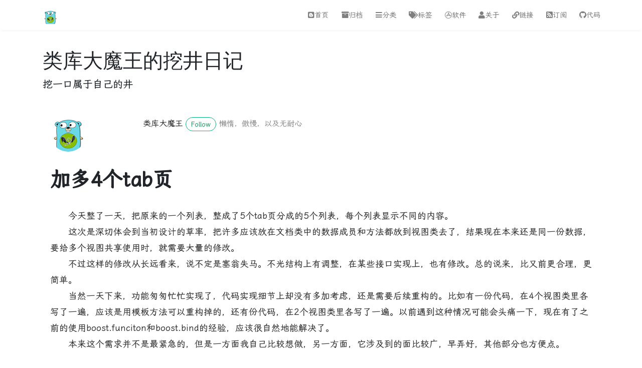

--- FILE ---
content_type: text/html; charset=utf-8
request_url: https://blog.ismisv.com/2008/12/e5-8a-a0-e5-a4-9a4-e4-b8-aatab-e9-a1-b5/
body_size: 5274
content:
<!DOCTYPE html><html lang="en"><head>
<meta charset="utf-8">
<meta name="viewport" content="width=device-width, initial-scale=1, shrink-to-fit=no">
<link rel="icon" href="https://blogassets.ismisv.com/assets/images/logo.png">

<title>加多4个tab页 | 类库大魔王的挖井日记</title>

<!-- Begin Jekyll SEO tag v2.5.0 -->
<title>加多4个tab页 | 挖井</title>
<meta name="generator" content="Jekyll v3.9.0">
<meta property="og:title" content="加多4个tab页">
<meta name="author" content="missdeer">
<meta property="og:locale" content="en_US">
<meta name="description" content="　　今天整了一天，把原来的一个列表，整成了5个tab页分成的5个列表，每个列表显示不同的内容。　　这次是深切体会到当初设计的草率，把许多应该放在文档类中的数据成员和方法都放到视图类去了，结果现在本来还是同一份数据，要给多个视图共享使用时，就需要大量的修改。　　不过这样的修改从长远看来，说不定是塞翁失马。不光结构上有调整，在某些接口实现上，也有修改。总的说来，比又前更合理，更简单。　　当然一天下来，功能匆匆忙忙实现了，代码实现细节上却没有多加考虑，还是需要后续重构的。比如有一份代码，在4个视图类里各写了一遍，应该是用模板方法可以重构掉的，还有份代码，在2个视图类里各写了一遍。以前遇到这种情况可能会头痛一下，现在有了之前的使用boost.funciton和boost.bind的经验，应该很自然地能解决了。　　本来这个需求并不是最紧急的，但是一方面我自己比较想做，另一方面，它涉及到的面比较广，早弄好，其他部分也方便点。">
<meta property="og:description" content="　　今天整了一天，把原来的一个列表，整成了5个tab页分成的5个列表，每个列表显示不同的内容。　　这次是深切体会到当初设计的草率，把许多应该放在文档类中的数据成员和方法都放到视图类去了，结果现在本来还是同一份数据，要给多个视图共享使用时，就需要大量的修改。　　不过这样的修改从长远看来，说不定是塞翁失马。不光结构上有调整，在某些接口实现上，也有修改。总的说来，比又前更合理，更简单。　　当然一天下来，功能匆匆忙忙实现了，代码实现细节上却没有多加考虑，还是需要后续重构的。比如有一份代码，在4个视图类里各写了一遍，应该是用模板方法可以重构掉的，还有份代码，在2个视图类里各写了一遍。以前遇到这种情况可能会头痛一下，现在有了之前的使用boost.funciton和boost.bind的经验，应该很自然地能解决了。　　本来这个需求并不是最紧急的，但是一方面我自己比较想做，另一方面，它涉及到的面比较广，早弄好，其他部分也方便点。">
<link rel="canonical" href="https://blog.ismisv.com/2008/12/e5-8a-a0-e5-a4-9a4-e4-b8-aatab-e9-a1-b5/">
<meta property="og:url" content="https://blog.ismisv.com/2008/12/e5-8a-a0-e5-a4-9a4-e4-b8-aatab-e9-a1-b5/">
<meta property="og:site_name" content="挖井">
<meta property="og:image" content="https://img.peapix.com/24d54cfad4eb40df8f2d2e63a691f647_320.jpg">
<meta property="og:type" content="article">
<meta property="article:published_time" content="2008-12-10T00:00:00+00:00">
<script type="application/ld+json">
{"description":"　　今天整了一天，把原来的一个列表，整成了5个tab页分成的5个列表，每个列表显示不同的内容。　　这次是深切体会到当初设计的草率，把许多应该放在文档类中的数据成员和方法都放到视图类去了，结果现在本来还是同一份数据，要给多个视图共享使用时，就需要大量的修改。　　不过这样的修改从长远看来，说不定是塞翁失马。不光结构上有调整，在某些接口实现上，也有修改。总的说来，比又前更合理，更简单。　　当然一天下来，功能匆匆忙忙实现了，代码实现细节上却没有多加考虑，还是需要后续重构的。比如有一份代码，在4个视图类里各写了一遍，应该是用模板方法可以重构掉的，还有份代码，在2个视图类里各写了一遍。以前遇到这种情况可能会头痛一下，现在有了之前的使用boost.funciton和boost.bind的经验，应该很自然地能解决了。　　本来这个需求并不是最紧急的，但是一方面我自己比较想做，另一方面，它涉及到的面比较广，早弄好，其他部分也方便点。","publisher":{"@type":"Organization","logo":{"@type":"ImageObject","url":"https://blog.ismisv.com/assets/images/logo.png"},"name":"missdeer"},"mainEntityOfPage":{"@type":"WebPage","@id":"https://blog.ismisv.com/2008/12/e5-8a-a0-e5-a4-9a4-e4-b8-aatab-e9-a1-b5/"},"@type":"BlogPosting","headline":"加多4个tab页","dateModified":"2008-12-10T00:00:00+00:00","datePublished":"2008-12-10T00:00:00+00:00","image":"https://img.peapix.com/24d54cfad4eb40df8f2d2e63a691f647_320.jpg","url":"https://blog.ismisv.com/2008/12/e5-8a-a0-e5-a4-9a4-e4-b8-aatab-e9-a1-b5/","author":{"@type":"Person","name":"missdeer"},"@context":"http://schema.org"}</script>
<!-- End Jekyll SEO tag -->

<link href="https://cdnjs.cloudflare.com/ajax/libs/twitter-bootstrap/4.2.1/css/bootstrap.min.css" rel="stylesheet">
    
<link href="https://blogassets.ismisv.com/assets/css/screen.min.css" rel="stylesheet">

<link href="https://blogassets.ismisv.com/assets/css/main.css" rel="stylesheet">


<link rel="stylesheet" href="https://cdnjs.cloudflare.com/ajax/libs/lxgw-wenkai-screen-webfont/1.7.0/lxgwwenkaiscreen.min.css" media="all" onload="this.media='all'">

<style>
    body {
        font-family: "LXGW WenKai Screen", sans-serif;
    }
</style>


</head>
	

<body class="layout-post">
	<!-- defer loading of font and font awesome -->
	


<!-- Begin Menu Navigation
================================================== -->
<nav class="navbar navbar-expand-lg navbar-light bg-white fixed-top mediumnavigation nav-down">

    <div class="container pr-0">

    <!-- Begin Logo -->
    <a class="navbar-brand" href="/">
    <img src="https://blogassets.ismisv.com/assets/images/logo.png" alt="类库大魔王的挖井日记">
    </a>
    <!-- End Logo -->

    <button class="navbar-toggler" type="button" data-toggle="collapse" data-target="#navbarMediumish" aria-controls="navbarSupportedContent" aria-expanded="false" aria-label="Toggle navigation">
    <span class="navbar-toggler-icon"></span>
    </button>

    <div class="collapse navbar-collapse" id="navbarMediumish">

        <!-- Begin Menu -->

            <ul class="navbar-nav ml-auto">

                
                <li class="nav-item">
                
                <a class="nav-link" href="/" title="博客首页"><i class="fab fa-blogger"></i>首页</a>
                </li>

                <li class="nav-item">
                    <a class="nav-link" href="/archive/" title="博客文章完整归档"><i class="fas fa-archive"></i>归档</a>
                </li>

                <li class="nav-item">
                    <a class="nav-link" href="/categories" title="博客文章所有分类"><i class="fas fa-bars"></i>分类</a>
                </li>

                <li class="nav-item">
                    <a class="nav-link" href="/tags" title="博客文章所有标签"><i class="fas fa-tags"></i>标签</a>
                </li>

                <li class="nav-item">
                    <a class="nav-link" href="/apps/" title="我（近几年）开发的软件作品"><i class="fab fa-app-store"></i>软件</a>
                </li>

                <li class="nav-item">
                <a class="nav-link" href="/about/" title="关于本博客"><i class="fas fa-user"></i>关于</a>
                </li>

                <li class="nav-item">
                <a target="_blank" class="nav-link" href="/links/" title="友情链接"><i class="fas fa-link"></i>链接</a>
                </li>

                <li class="nav-item">
                <a target="_blank" class="nav-link" href="/feed.xml" title="通过RSS订阅本博客"><i class="fas fa-rss-square"></i>订阅</a>
                </li>

                <li class="nav-item">
                <a target="_blank" class="nav-link" href="https://github.com/missdeer" title="我写的一些程序开放了源代码"><i class="fab fa-github"></i>代码</a>
                </li>

            </ul>

        <!-- End Menu -->

    </div>

    </div>
</nav>
<!-- End Navigation
================================================== -->

<div class="site-content">

<div class="container">

<!-- Site Title
================================================== -->
<div class="mainheading">
    <h1 class="sitetitle">类库大魔王的挖井日记</h1>
    <p class="lead">
        挖一口属于自己的井
    </p>
</div>

<!-- Content
================================================== -->
<div class="main-content">
    <!-- Begin Article
================================================== -->
<div class="container">
    <div class="row">
        <!-- Post -->
        

        <div class="col-md-12 flex-first flex-md-unordered">
            <div class="mainheading">

                <!-- Author Box -->
                
                <div class="row post-top-meta">
                    <div class="col-xs-12 col-md-3 col-lg-2 text-center text-md-left mb-4 mb-md-0">
                        
                        <img class="author-thumb" src="https://blogassets.ismisv.com/assets/images/avatar.png" alt="类库大魔王">
                        
                    </div>
                    <div class="col-xs-12 col-md-9 col-lg-10 text-center text-md-left">
                        <a target="_blank" class="link-dark" href="https://blog.ismisv.com">类库大魔王</a><a target="_blank" href="https://x.com/missdeerme" class="btn follow">Follow</a>
                        <span class="author-description">懒惰，傲慢，以及无耐心</span>
                    </div>
                </div>
                

                <!-- Post Title -->
                <h1 class="posttitle">加多4个tab页</h1>

            </div>
            <!-- Adsense if enabled from _config.yml (change your pub id and slot) -->
            
            
<!-- Under Header -->
<ins class="adsbygoogle" style="display:block" data-ad-client="ca-pub-3435940217424489" data-ad-slot="9166587836" data-ad-format="auto" data-full-width-responsive="true"></ins>

            
            <!-- End Adsense -->
            <!-- Post Content -->
            <div class="article-post">
                <!-- Toc if any -->
                
                <!-- End Toc -->
                <p>　　今天整了一天，把原来的一个列表，整成了5个tab页分成的5个列表，每个列表显示不同的内容。<br>　　这次是深切体会到当初设计的草率，把许多应该放在文档类中的数据成员和方法都放到视图类去了，结果现在本来还是同一份数据，要给多个视图共享使用时，就需要大量的修改。<br>　　不过这样的修改从长远看来，说不定是塞翁失马。不光结构上有调整，在某些接口实现上，也有修改。总的说来，比又前更合理，更简单。<br>　　当然一天下来，功能匆匆忙忙实现了，代码实现细节上却没有多加考虑，还是需要后续重构的。比如有一份代码，在4个视图类里各写了一遍，应该是用模板方法可以重构掉的，还有份代码，在2个视图类里各写了一遍。以前遇到这种情况可能会头痛一下，现在有了之前的使用boost.funciton和boost.bind的经验，应该很自然地能解决了。<br>　　本来这个需求并不是最紧急的，但是一方面我自己比较想做，另一方面，它涉及到的面比较广，早弄好，其他部分也方便点。</p>

            </div>

            <!-- Rating -->
            

            <!-- Post Date -->
            <p>
                <small>
                    <span class="post-date"><time class="post-date" datetime=" 2008-12-10">10 Dec 2008</time></span>
                    
                </small>
            </p>

            <!-- Post Categories -->
            <div class="after-post-cats">
                <ul class="tags mb-4">
                    
                    
                    <li>
                        <a class="smoothscroll" href="/categories#Job">Job</a>
                    </li>
                    
                </ul>
            </div>
            <!-- End Categories -->

            <!-- Post Tags -->
            <div class="after-post-tags">
                <ul class="tags">
                    
                    
                </ul>
            </div>
            <!-- End Tags -->

            <!-- Prev/Next -->
            <div class="row PageNavigation d-flex justify-content-between font-weight-bold">
                
                <a class="prev d-block col-md-6" href="/2008/12/e5-88-9d-e7-8e-a9psp-e5-92-8cnds/"> «
                    初玩PSP和NDS</a>
                
                
                <a class="next d-block col-md-6 text-lg-right" href="/2008/12/template-method-e6-9e-9c-e7-84-b6-e5-ae-89-e9-80-b8/">template method果然安逸 » </a>
                
                <div class="clearfix"></div>
            </div>
            <!-- End Categories -->

            <link rel="stylesheet" type="text/css" href="https://blogassets.ismisv.com/css/pay.min.css">
<section class="read-more">
  <div>
    <div style="padding: 10px 0; margin: 20px auto; width: 90%; text-align: center;">
      <div style="line-height:2.5;">感觉本文不错，不妨小额鼓励我一下！</div>
      <button id="rewardButton" disable="enable" onclick="var qr = document.getElementById('QR'); if (qr.style.display === 'none') {qr.style.display='block';} else {qr.style.display='none'}">
        <span>打赏</span>
      </button>
      <div id="QR" style="display: block;">
        <div id="alipay" style="display: inline-block">
          <a href="alipays://platformapi/startapp?appId=10000007&amp;qrcode=https://qr.alipay.com/tsx00458kzwvymgbjk0ci9e" class="fancybox" rel="group">
            
            <img id="alipay_qr" class="lazyimg" src="[data-uri]" data-src="https://blogassets.ismisv.com/assets/images/alipay.jpg" alt="支付宝扫一扫">
            
          </a>
          <p>支付宝扫一扫</p>
        </div>
        <div id="wechat" style="display: inline-block">
          <a href="wxp://f2f0JOwB8LU7CU53fcitPGIuC6lYMX1q-nlk" class="fancybox" rel="group">
            
            <img id="wechat_qr" class="lazyimg" src="[data-uri]" data-src="https://blogassets.ismisv.com/assets/images/wepay.jpg" alt="微信扫一扫">
            
          </a>
          <p>微信扫一扫</p>
        </div>
      </div>
    </div>
  </div>
</section>
        </div>
        <!-- End Post -->

    </div>
</div>
<!-- End Article
================================================== -->

<!-- Begin Comments
================================================== -->

<div class="container">
    <div id="comments" class="row justify-content-center mb-5">
        <div class="col-md-8">
            <section class="disqus">
    <div id="disqus_recommendations" style="margin-bottom: 12px;"><iframe id="dsq-app690" name="dsq-app690" allowtransparency="true" frameborder="0" scrolling="no" tabindex="0" title="Disqus" width="100%" src="https://disqus.com/recommendations/?base=default&amp;f=missdeer&amp;t_u=https%3A%2F%2Fblog.ismisv.com%2F2008%2F12%2Fe5-8a-a0-e5-a4-9a4-e4-b8-aatab-e9-a1-b5%2F&amp;t_d=%E5%8A%A0%E5%A4%9A4%E4%B8%AAtab%E9%A1%B5%20%7C%20%E7%B1%BB%E5%BA%93%E5%A4%A7%E9%AD%94%E7%8E%8B%E7%9A%84%E6%8C%96%E4%BA%95%E6%97%A5%E8%AE%B0&amp;t_t=%E5%8A%A0%E5%A4%9A4%E4%B8%AAtab%E9%A1%B5%20%7C%20%E7%B1%BB%E5%BA%93%E5%A4%A7%E9%AD%94%E7%8E%8B%E7%9A%84%E6%8C%96%E4%BA%95%E6%97%A5%E8%AE%B0#version=aea7b01fe9b17d17e265b4b7d8928b2b" style="width: 100% !important; border: none !important; overflow: hidden !important; height: 0px !important; display: inline !important; box-sizing: border-box !important;" horizontalscrolling="no" verticalscrolling="no"></iframe></div><div id="disqus_thread"><iframe id="dsq-app9217" name="dsq-app9217" allowtransparency="true" frameborder="0" scrolling="no" tabindex="0" title="Disqus" width="100%" src="https://disqus.com/embed/comments/?base=default&amp;f=missdeer&amp;t_u=https%3A%2F%2Fblog.ismisv.com%2F2008%2F12%2Fe5-8a-a0-e5-a4-9a4-e4-b8-aatab-e9-a1-b5%2F&amp;t_d=%E5%8A%A0%E5%A4%9A4%E4%B8%AAtab%E9%A1%B5%20%7C%20%E7%B1%BB%E5%BA%93%E5%A4%A7%E9%AD%94%E7%8E%8B%E7%9A%84%E6%8C%96%E4%BA%95%E6%97%A5%E8%AE%B0&amp;t_t=%E5%8A%A0%E5%A4%9A4%E4%B8%AAtab%E9%A1%B5%20%7C%20%E7%B1%BB%E5%BA%93%E5%A4%A7%E9%AD%94%E7%8E%8B%E7%9A%84%E6%8C%96%E4%BA%95%E6%97%A5%E8%AE%B0&amp;s_o=default#version=af640aa7a6f36a3a3e3f094ed90de5fd" style="width: 1px !important; min-width: 100% !important; border: none !important; overflow: hidden !important; height: 461px !important;" horizontalscrolling="no" verticalscrolling="no"></iframe></div>
    
    <noscript>Please enable JavaScript to view the <a href="http://disqus.com/?ref_noscript">comments powered by Disqus.</a></noscript>
    
</section>

        </div>
    </div>
</div>

<!--End Comments
================================================== -->

<!-- Review with LD-JSON, adapt it for your needs if you like, but make sure you test the generated HTML source code first: 
https://search.google.com/structured-data/testing-tool/u/0/
================================================== -->

</div>


    
</div>

<!-- Categories Jumbotron
================================================== -->
<div class="jumbotron fortags">
	<div class="d-md-flex h-100">
		<div class="col-md-4 transpdark align-self-center text-center h-100">
            <div class="d-md-flex align-items-center justify-content-center h-100">
                <h2 class="d-md-block align-self-center py-1 font-weight-light">发现 <span class="d-none d-md-inline">→</span></h2>
            </div>
		</div>
		<div class="col-md-8 p-5 align-self-center text-center">
            
            
                
                    <a class="mt-1 mb-1" href="/categories#imported-from-CSDN">imported from CSDN (124)</a>
                
                    <a class="mt-1 mb-1" href="/categories#Film-&amp;-ACG">Film &amp; ACG (15)</a>
                
                    <a class="mt-1 mb-1" href="/categories#Water">Water (170)</a>
                
                    <a class="mt-1 mb-1" href="/categories#Shareware">Shareware (151)</a>
                
                    <a class="mt-1 mb-1" href="/categories#Software">Software (140)</a>
                
                    <a class="mt-1 mb-1" href="/categories#Plugin-Framework">Plugin Framework (28)</a>
                
                    <a class="mt-1 mb-1" href="/categories#lookfor">lookfor (36)</a>
                
                    <a class="mt-1 mb-1" href="/categories#CPPOOPGPXP">CPPOOPGPXP (87)</a>
                
                    <a class="mt-1 mb-1" href="/categories.html#Lua，Script">Lua，Script (51)</a>
                
                    <a class="mt-1 mb-1" href="/categories#Be-Old">Be Old (15)</a>
                
                    <a class="mt-1 mb-1" href="/categories#Job">Job (186)</a>
                
                    <a class="mt-1 mb-1" href="/categories#mm">mm (48)</a>
                
                    <a class="mt-1 mb-1" href="/categories#Emulator">Emulator (3)</a>
                
                    <a class="mt-1 mb-1" href="/categories#Execise-Outdoor">Execise Outdoor (13)</a>
                
                    <a class="mt-1 mb-1" href="/categories#gfw">gfw (10)</a>
                
                    <a class="mt-1 mb-1" href="/categories#Reading">Reading (20)</a>
                
                    <a class="mt-1 mb-1" href="/categories#Driving">Driving (16)</a>
                
                    <a class="mt-1 mb-1" href="/categories#Mobile">Mobile (15)</a>
                
                    <a class="mt-1 mb-1" href="/categories#wxWidgets">wxWidgets (29)</a>
                
                    <a class="mt-1 mb-1" href="/categories#WIND">WIND (14)</a>
                
                    <a class="mt-1 mb-1" href="/categories#PSP-NDS">PSP NDS (2)</a>
                
                    <a class="mt-1 mb-1" href="/categories#CodingStudio">CodingStudio (44)</a>
                
                    <a class="mt-1 mb-1" href="/categories#Cryptography">Cryptography (2)</a>
                
                    <a class="mt-1 mb-1" href="/categories.html#Editor，IDE">Editor，IDE (6)</a>
                
                    <a class="mt-1 mb-1" href="/categories#TeX">TeX (1)</a>
                
                    <a class="mt-1 mb-1" href="/categories#Life">Life (84)</a>
                
                    <a class="mt-1 mb-1" href="/categories#Technic">Technic (6)</a>
                
                    <a class="mt-1 mb-1" href="/categories#Qt">Qt (29)</a>
                
                    <a class="mt-1 mb-1" href="/categories#SNS">SNS (35)</a>
                
                    <a class="mt-1 mb-1" href="/categories#Ninayan">Ninayan (35)</a>
                
                    <a class="mt-1 mb-1" href="/categories#GUI-Framework">GUI Framework (1)</a>
                
                    <a class="mt-1 mb-1" href="/categories#KarenMeu">KarenMeu (1)</a>
                
                    <a class="mt-1 mb-1" href="/categories#Kindle">Kindle (3)</a>
                
                    <a class="mt-1 mb-1" href="/categories#Coding">Coding (16)</a>
                
                    <a class="mt-1 mb-1" href="/categories#Startup">Startup (6)</a>
                
                    <a class="mt-1 mb-1" href="/categories#network">network (18)</a>
                
                    <a class="mt-1 mb-1" href="/categories#Go">Go (10)</a>
                
                    <a class="mt-1 mb-1" href="/categories#idea">idea (1)</a>
                
                    <a class="mt-1 mb-1" href="/categories#os">os (2)</a>
                
                    <a class="mt-1 mb-1" href="/categories#iOS">iOS (1)</a>
                
                    <a class="mt-1 mb-1" href="/categories#Cloud">Cloud (1)</a>
                
                    <a class="mt-1 mb-1" href="/categories#device">device (2)</a>
                
                    <a class="mt-1 mb-1" href="/categories#embed">embed (6)</a>
                
                    <a class="mt-1 mb-1" href="/categories#gochess">gochess (1)</a>
                
                    <a class="mt-1 mb-1" href="/categories#Router">Router (3)</a>
                
                    <a class="mt-1 mb-1" href="/categories#blog">blog (7)</a>
                
                    <a class="mt-1 mb-1" href="/categories#cmake">cmake (2)</a>
                
            
            
		</div>
	</div>
</div>

<!-- Begin Footer
================================================== -->
<footer class="footer">
    <div class="container">
        <div class="row">
            <div class="col-md-6 col-sm-6 text-center text-lg-left">
                Copyright © 2025 类库大魔王的挖井日记 
            </div>
            <div class="col-md-6 col-sm-6 text-center text-lg-right">    
                <a target="_blank" href="https://www.wowthemes.net/mediumish-free-jekyll-template/">Mediumish Jekyll Theme</a> by WowThemes.net
            </div>
        </div>
    </div>
</footer>
<!-- End Footer
================================================== -->

</div> <!-- /.site-content -->

<!-- Scripts
================================================== -->







<div>
		<link href="https://fonts.googleapis.com/css?family=Righteous%7CMerriweather:300,300i,400,400i,700,700i" rel="stylesheet">
        <link href="https://cdnjs.cloudflare.com/ajax/libs/font-awesome/5.12.1/css/all.min.css" rel="stylesheet">
	</div>




<iframe style="display: none;"></iframe><iframe style="display: none;"></iframe></body></html>

--- FILE ---
content_type: text/css
request_url: https://blogassets.ismisv.com/assets/css/screen.min.css
body_size: 3353
content:
/**
 * Minified by jsDelivr using clean-css v5.2.4.
 * Original file: /gh/missdeer/blog@master/assets/css/screen.css
 *
 * Do NOT use SRI with dynamically generated files! More information: https://www.jsdelivr.com/using-sri-with-dynamic-files
 */
@media screen and (min-width:1500px){html{font-size:18px}.container{max-width:80%}}.mainheading{padding:1rem 0}a{color:#00ab6b;transition:all .2s}a:hover{color:#038252;text-decoration:none}pre{-moz-box-sizing:border-box;box-sizing:border-box;border:#e3edf3 1px solid;width:100%;padding:7px;font-family:"Rec Mono Casual","Fira Code Retina","Source Code Pro",Menlo,Monaco,"Courier New","Ubuntu Mono","Droid Sans Mono",monospace,sans-serif;font-size:1em;white-space:pre;overflow:auto;background:#fff;border-radius:0;line-height:1.6;color:#333;margin-bottom:-rem}.mediumnavigation{background:rgba(255,255,255,.97);box-shadow:0 2px 2px -2px rgba(0,0,0,.15);transition:top .2s ease-in-out}.main-content{min-height:300px}.site-content{min-height:60vh;padding-top:1.5rem;margin-top:57px;transition:all .4s}section{margin-bottom:20px}section.recent-posts{margin-bottom:0}.section-title h2{border-bottom:1px solid rgba(0,0,0,.125);margin-bottom:25px;font-weight:700;font-size:1.4rem;margin-bottom:27px}.section-title span{border-bottom:1px solid rgba(0,0,0,.44);display:inline-block;padding-bottom:20px;margin-bottom:-1px}.article-post ol,.article-post ul{margin-bottom:1.5rem}.article-post ol ol,.article-post ul ul{list-style:disc;margin-bottom:0}@media (min-width:576px){.card-columns.listfeaturedtag{-webkit-column-count:2;-moz-column-count:2;column-count:2}}@media (min-width:992px){.navbar-expand-lg .navbar-nav .nav-link{padding-right:.8rem;padding-left:.8rem}}.listfeaturedtag{border:1px solid rgba(0,0,0,.125);border-radius:.25rem;transition:all .3s cubic-bezier(.25, .8, .25, 1)}.listfeaturedtag .wrapthumbnail{height:290px;flex:0 0 auto;height:100%}.maxthumb{max-height:300px;overflow:hidden}.card-footer,.listfeaturedtag .card{border:0}.listfeaturedtag .thumbnail{background-size:cover;height:100%;display:block;background-position:38% 22%!important;background-origin:border-box!important;border-top-left-radius:.25rem;border-bottom-left-radius:.25rem}.listfeaturedtag .card-block{padding-left:0}.listfeaturedtag h2.card-title,.listrecent h2.card-title{font-size:1.3rem;font-weight:700;line-height:1.25}.listfeaturedtag h4.card-text,.listrecent h4.card-text{color:rgba(0,0,0,.44);font-size:.95rem;line-height:1.6;font-weight:400}.featured-box-img-cover{object-fit:cover;width:100%;height:100%;max-height:100%}@media (max-width:991px){.featured-box-img-cover{height:auto;width:100%}}.wrapfooter{font-size:.8rem;display:flex;align-items:center;margin-bottom:15px}.author-thumb{width:40px;height:40px;margin-right:13px;border-radius:100%}.post-top-meta{margin-bottom:2rem}.post-top-meta .author-thumb{width:72px;height:72px}.post-top-meta.authorpage .author-thumb{margin-top:40px}.post-top-meta span{font-size:.9rem;color:rgba(0,0,0,.44);display:inline-block}.post-top-meta .author-description{margin-bottom:5px;margin-top:5px;font-size:.95rem}.toc ul{list-style:decimal;font-weight:400}.author-meta{flex:1 1 auto;white-space:nowrap!important;text-overflow:ellipsis!important;overflow:hidden!important}span.author-meta,span.post-date,span.post-name{display:inline-block}span.post-date,span.post-read{color:rgba(0,0,0,.44)}span.post-read-more{align-items:center;display:inline-block;float:right;margin-top:8px}span.post-read-more a{color:rgba(0,0,0,.44)}span.post-name a,span.post-read-more a:hover{color:rgba(0,0,0,.8)}.dot:after{content:"·";margin-left:3px;margin-right:3px}.mediumnavigation .form-control{font-size:.8rem;border-radius:30px;overflow:hidden;border:1px solid rgba(0,0,0,.09);min-width:180px}.mediumnavigation .form-inline{margin-left:15px}.mediumnavigation .form-inline .btn{margin-left:-50px;border:0;border-radius:30px;cursor:pointer}.mediumnavigation .form-inline .btn:active,.mediumnavigation .form-inline .btn:hover{background:0 0;color:green}.mediumnavigation .navbar-brand{font-weight:500}.mediumnavigation .dropdown-menu{border:1px solid rgba(0,0,0,.08);margin:.5rem 0 0}.dropdown-menu,.mediumnavigation .nav-item{font-size:.9rem}.mediumnavigation .search-icon{margin-left:-40px;display:inline-block;margin-top:3px;cursor:pointer}.mediumnavigation .navbar-brand img{max-height:30px;margin-right:5px}.mainheading h1.sitetitle{font-family:Righteous}.mainheading h1.posttitle{font-weight:700;margin-bottom:1rem}.footer{border-top:1px solid rgba(0,0,0,.05)!important;padding-top:15px;padding-bottom:12px;font-size:.8rem;color:rgba(0,0,0,.44);margin-top:50px;margin-bottom:62px;position:relative;background:#fff}.link-dark{color:rgba(0,0,0,.8)}.article-post{font-family:"LXGW WenKai Screen";font-size:1.1rem;line-height:1.84;color:rgba(0,0,0,.8)}blockquote{border-left:4px solid #00ab6b;padding:0 20px;font-style:italic;color:rgba(0,0,0,.5)}.article-post blockquote,.article-post p{margin:0 0 1.5rem 0}.featured-image{display:block;margin-bottom:1.5rem}.share{text-align:center}.share p{margin-bottom:10px;font-size:.95rem}.share ul li{display:inline-block;margin-bottom:9px}.share ul{padding-left:0;margin-left:0}.share ul li i.fa{border:1px solid #ddd;width:30px;height:30px;line-height:30px;text-align:center;border-radius:50%}.svgIcon{vertical-align:middle}.sticky-top-offset{top:100px}@media (min-width:1024px){.share ul li{display:block}}@media (max-width:999px){.featured-box-img-cover{height:359px}.alertbar{position:relative!important;margin-bottom:20px;margin-top:20px;box-shadow:none!important;padding-right:14px!important}#comments{margin-right:15px}.jumbotron.fortags{margin-bottom:0!important}.alertbar form{margin-top:20px}.alertbar form,.alertbar span{display:block}.alertbar input[type=submit]{border-radius:3px!important}.alertbar input[type=email]{margin-right:0!important;display:block;border-right:1px solid #ddd!important;margin-bottom:10px}.jumbotron{margin-bottom:0;border-radius:0}.listfeaturedtag .card{height:auto}.listfeaturedtag .wrapfooter{position:relative;margin-top:30px}.listfeaturedtag .card-block{padding:20px}.footer{margin-top:0;margin-bottom:0}}@media (max-width:1024px){.post-top-meta .col-md-10{text-align:center}}@media (max-width:767px){.post-top-meta.authorpage{text-align:center}}.share,.share a{color:rgba(0,0,0,.44);fill:rgba(0,0,0,.44)}.graybg{background-color:#fafafa;padding:40px 0 46px;position:relative}.listrelated .card{box-shadow:0 1px 7px rgba(0,0,0,.05);border:0}ul.tags{list-style:none;padding-left:0;margin:0 0 3rem 0}ul.tags li{display:inline-block;font-size:.9rem}ul.tags li a{background:rgba(0,0,0,.05);color:rgba(0,0,0,.6);border-radius:3px;padding:5px 10px}ul.tags li a:hover{background:rgba(0,0,0,.07);text-decoration:none}.margtop3rem{margin-top:3rem}.sep{height:1px;width:20px;background:#999;margin:0 auto;margin-bottom:1.2rem}.btn.follow{border-color:#02b875;color:#1c9963;padding:3px 10px;text-align:center;border-radius:999em;font-size:.85rem;display:inline-block}.btn.subscribe{background-color:#1c9963;border-color:#1c9963;color:#fff;fill:rgba(255,255,255,1);border-radius:30px;font-size:.85rem;margin-left:10px;font-weight:600;text-transform:uppercase}.post-top-meta .btn.follow{margin-left:5px;margin-top:-4px}.alertbar{box-shadow:0 -3px 10px 0 rgba(0,0,0,.0785);position:fixed;bottom:0;left:0;background-color:#fff;width:100%;padding:14px 0;z-index:1;display:none}.alertbar form{display:inline-block}.alertbar input[type=email]{font-size:.85rem;padding:3px 5px 3px 10px;border-top-left-radius:3px;border-bottom-left-radius:3px;border:1px solid #ddd;border-right:0;margin-right:-10px;height:34px;letter-spacing:.5px;margin-left:5px}.alertbar input[type=submit]{background-color:#1c9963;border:1px solid #1c9963;color:#fff;fill:rgba(255,255,255,1);font-size:.85rem;border-radius:0;padding:4px 10px;border-top-right-radius:3px;border-bottom-right-radius:3px;font-weight:600;height:34px;letter-spacing:.5px;cursor:pointer}.form-control::-webkit-input-placeholder{color:rgba(0,0,0,.5)}.form-control:-moz-placeholder{color:rgba(0,0,0,.5)}.form-control::-moz-placeholder{color:rgba(0,0,0,.5)}.form-control:-ms-input-placeholder{color:rgba(0,0,0,.5)}.form-control::-ms-input-placeholder{color:rgba(0,0,0,.5)}.authorpage h1{font-weight:700;font-size:30px}.post-top-meta.authorpage .author-thumb{float:none}.authorpage .author-description{font-size:1rem;color:rgba(0,0,0,.6)}.post-top-meta.authorpage .btn.follow{padding:7px 20px;margin-top:10px;margin-left:0;font-size:.9rem}.graybg.authorpage{border-top:1px solid #f0f0f0}.authorpostbox{width:760px;margin:0 auto;margin-bottom:1.5rem;max-width:100%}.authorpostbox .img-thumb{width:100%}.sociallinks{margin:1rem 0}.sociallinks a{background:#666;color:#fff;width:22px;height:22px;display:inline-block;text-align:center;line-height:22px;border-radius:50%;font-size:12px}#comments{margin-top:3rem;margin-bottom:1.5rem}.h1,.h2,.h3,.h4,.h5,.h6,h1,h2,h3,h4,h5,h6{font-family:"LXGW WenKai Screen",sans-serif}.article-post .h1,.article-post .h2,.article-post .h3,.article-post .h4,.article-post .h5,.article-post .h6,.article-post h1,.article-post h2,.article-post h3,.article-post h4,.article-post h5,.article-post h6{font-weight:700;margin-bottom:1.5rem}.article-post img.shadow{-webkit-box-shadow:0 0 10px 0 rgba(0,0,0,.3);-moz-box-shadow:0 0 10px 0 rgba(0,0,0,.3);box-shadow:0 0 10px 0 rgba(0,0,0,.3)}.layout-page .article-post{font-family:"LXGW WenKai Screen",sans-serif,"Apple Color Emoji","Segoe UI Emoji","Segoe UI Symbol","Noto Color Emoji";font-size:1rem}.layout-page .article-post p{margin-bottom:1rem}img{max-width:100%}.bottompagination span.navigation{display:block;font-size:.93rem;padding:15px 0 0 0;text-align:center;margin-bottom:0;color:#999;border-top:1px solid #ddd}.pointerup{margin-bottom:-17px;margin-left:49%;font-size:30px}.pointerup i.fa{color:#eaeaea}.bottompagination span.navigation i{display:inline-block}span.navigation{display:inline-block;font-size:.93rem;font-weight:700;text-align:center}.pagination{display:block}iframe{max-width:100%}.transpdark{background:rgba(0,0,0,.75);color:#fff}@media (min-width:768px){.jumbotron.fortags{margin-bottom:-50px;margin-top:3rem;padding:0;height:350px;border-radius:0;background-size:cover}.jumbotron.fortags .col-md-4{background:rgba(0,0,0,.75);color:#fff}.jumbotron.fortags .row{margin:0}}.jumbotron.fortags{margin-top:3rem;padding:0;border-radius:0;background-size:cover}.jumbotron.fortags a{padding:5px 10px 7px;background:#00ab6b;border-radius:30px;color:#fff;font-weight:500;text-transform:lowercase;font-size:.8rem;display:inline-block}.layout-page .jumbotron.fortags{display:none}.mb-30px{margin-bottom:30px}.flex-first{-webkit-box-ordinal-group:0;-webkit-order:-1;-ms-flex-order:-1;order:-1}@media (min-width:768px){.flex-md-unordered{-webkit-box-ordinal-group:1;-webkit-order:1;-ms-flex-order:1;order:1}.flex-first{-webkit-box-ordinal-group:0;-webkit-order:1;-ms-flex-order:1;order:1}}@media (max-width:768px){.share{margin-top:30px}}.card .img-fluid{width:100%}.sticky-top-80{top:80px}.spoiler{color:transparent;text-shadow:0 0 10px rgba(0,0,0,.4);transition:all .4s;cursor:pointer;position:relative}.spoiler:after{position:absolute;opacity:0;content:'Click to reveal spoiler';top:45%;left:calc(50% - 100px);text-shadow:none;background:#222;color:#fff;display:inline-block;font-size:13px;line-height:1;padding:2px 3px;width:150px;font-family:Arial;text-align:center;border-radius:3px;transition:all .4s}.spoiler:hover:after{opacity:1}.lazyimg{display:block;border:0 none;opacity:1;transition:opacity .25s;background:#f2f2f2;outline:0 none}.lazyimg[data-src],.lazyimg[data-srcset]{opacity:0;transition:opacity .25s}table{width:100%;margin-bottom:1.5rem;line-height:2.5}thead{border-bottom:2px solid rgba(0,0,0,.44)}td,th{padding-left:8px}tr:nth-of-type(2n){background-color:rgba(0,0,0,.03)}
/*# sourceMappingURL=/sm/788abfe348ceebd47cc7fd52fe040ca64bb5d77b84a04539dc0434b29fbdbf62.map */

--- FILE ---
content_type: text/css
request_url: https://blogassets.ismisv.com/assets/css/main.css
body_size: 1063
content:
.post-excerpt p{display:inline}.highlight{background:#fff;border:0;padding:0;margin-bottom:1.7rem}.highlight .c{color:#998;font-style:italic}.highlight .err{color:#a61717;background-color:#e3d2d2}.highlight .k{font-weight:700}.highlight .o{font-weight:700}.highlight .cm{color:#998;font-style:italic}.highlight .cp{color:#999;font-weight:700}.highlight .c1{color:#998;font-style:italic}.highlight .cs{color:#999;font-weight:700;font-style:italic}.highlight .gd{color:#000;background-color:#fdd}.highlight .gd .x{color:#000;background-color:#faa}.highlight .ge{font-style:italic}.highlight .gr{color:#a00}.highlight .gh{color:#999}.highlight .gi{color:#000;background-color:#dfd}.highlight .gi .x{color:#000;background-color:#afa}.highlight .go{color:#888}.highlight .gp{color:#555}.highlight .gs{font-weight:700}.highlight .gu{color:#aaa}.highlight .gt{color:#a00}.highlight .kc{font-weight:700}.highlight .kd{font-weight:700}.highlight .kp{font-weight:700}.highlight .kr{font-weight:700}.highlight .kt{color:#458;font-weight:700}.highlight .m{color:#099}.highlight .s{color:#d14}.highlight .na{color:teal}.highlight .nb{color:#0086b3}.highlight .nc{color:#458;font-weight:700}.highlight .no{color:teal}.highlight .ni{color:purple}.highlight .ne{color:#900;font-weight:700}.highlight .nf{color:#900;font-weight:700}.highlight .nn{color:#555}.highlight .nt{color:navy}.highlight .nv{color:teal}.highlight .ow{font-weight:700}.highlight .w{color:#bbb}.highlight .mf{color:#099}.highlight .mh{color:#099}.highlight .mi{color:#099}.highlight .mo{color:#099}.highlight .sb{color:#d14}.highlight .sc{color:#d14}.highlight .sd{color:#d14}.highlight .s2{color:#d14}.highlight .se{color:#d14}.highlight .sh{color:#d14}.highlight .si{color:#d14}.highlight .sx{color:#d14}.highlight .sr{color:#009926}.highlight .s1{color:#d14}.highlight .ss{color:#990073}.highlight .bp{color:#999}.highlight .vc{color:teal}.highlight .vg{color:teal}.highlight .vi{color:teal}.highlight .il{color:#099}td.rouge-code{width:100%}pre.lineno{color:#9999}.rating-holder{font-size:16px;display:inline-block;background-color:#fff;border-radius:1.5625em;box-sizing:border-box}.c-rating button{display:inline-block;float:left;width:1.25em;height:1.25em;border:0;text-indent:-9999px;outline:none;background:url(data:image/svg+xml;utf8,%3Csvg%20xmlns=%22http://www.w3.org/2000/svg%22%20xmlns:xlink=%22http://www.w3.org/1999/xlink%22%20width=%22512%22%20height=%22512%22%20viewBox=%220%200%20512%20512%22%3E%3Cpath%20fill=%22%23ddd%22%20d=%22M457.888%20210.672%20318.384%20190.4%20256%2064l-62.384%20126.4-139.504%2020.272%20100.944%2098.384-23.84%20138.928%20124.768-65.6%20124.768%2065.6-23.84-138.928%20100.944-98.384z%22/%3E%3C/svg%3E)50%/cover no-repeat}.c-rating[data-rating-value="0"] button:nth-child(-n+0){background:url(data:image/svg+xml;utf8,%3Csvg%20xmlns=%22http://www.w3.org/2000/svg%22%20xmlns:xlink=%22http://www.w3.org/1999/xlink%22%20width=%22512%22%20height=%22512%22%20viewBox=%220%200%20512%20512%22%3E%3Cpath%20fill=%22gold%22%20d=%22M457.888%20210.672%20318.384%20190.4%20256%2064l-62.384%20126.4-139.504%2020.272%20100.944%2098.384-23.84%20138.928%20124.768-65.6%20124.768%2065.6-23.84-138.928%20100.944-98.384z%22/%3E%3C/svg%3E)50%/cover no-repeat}.c-rating[data-rating-value="0.25"] button:nth-child(-n+1){background:url(data:image/svg+xml;utf8,%3Csvg%20xmlns=%22http://www.w3.org/2000/svg%22%20xmlns:xlink=%22http://www.w3.org/1999/xlink%22%20width=%22512%22%20height=%22512%22%20viewBox=%220%200%20512%20512%22%3E%3Cpath%20fill=%22gold%22%20d=%22M457.888%20210.672%20318.384%20190.4%20256%2064l-62.384%20126.4-139.504%2020.272%20100.944%2098.384-23.84%20138.928%20124.768-65.6%20124.768%2065.6-23.84-138.928%20100.944-98.384z%22/%3E%3C/svg%3E)50%/cover no-repeat}.c-rating[data-rating-value="0.25"] button:nth-child(1){background:url(data:image/svg+xml;utf8,%3Csvg%20xmlns=%22http://www.w3.org/2000/svg%22%20xmlns:xlink=%22http://www.w3.org/1999/xlink%22%20width=%22512%22%20height=%22512%22%20viewBox=%220%200%20512%20512%22%3E%3Cpath%20fill=%22gold%22%20d=%22M196.208%20415.2V190.4L56.704%20210.672l100.944%2098.384-23.84%20138.928z%22/%3E%3C/svg%3E)50%/cover no-repeat,url(data:image/svg+xml;utf8,%3Csvg%20xmlns=%22http://www.w3.org/2000/svg%22%20xmlns:xlink=%22http://www.w3.org/1999/xlink%22%20width=%22512%22%20height=%22512%22%20viewBox=%220%200%20512%20512%22%3E%3Cpath%20fill=%22%23ddd%22%20d=%22M457.888%20210.672%20318.384%20190.4%20256%2064l-62.384%20126.4-139.504%2020.272%20100.944%2098.384-23.84%20138.928%20124.768-65.6%20124.768%2065.6-23.84-138.928%20100.944-98.384z%22/%3E%3C/svg%3E)50%/cover no-repeat}.c-rating[data-rating-value="0.5"] button:nth-child(-n+1){background:url(data:image/svg+xml;utf8,%3Csvg%20xmlns=%22http://www.w3.org/2000/svg%22%20xmlns:xlink=%22http://www.w3.org/1999/xlink%22%20width=%22512%22%20height=%22512%22%20viewBox=%220%200%20512%20512%22%3E%3Cpath%20fill=%22gold%22%20d=%22M457.888%20210.672%20318.384%20190.4%20256%2064l-62.384%20126.4-139.504%2020.272%20100.944%2098.384-23.84%20138.928%20124.768-65.6%20124.768%2065.6-23.84-138.928%20100.944-98.384z%22/%3E%3C/svg%3E)50%/cover no-repeat}.c-rating[data-rating-value="0.5"] button:nth-child(1){background:url(data:image/svg+xml;utf8,%3Csvg%20xmlns=%22http://www.w3.org/2000/svg%22%20xmlns:xlink=%22http://www.w3.org/1999/xlink%22%20width=%22512%22%20height=%22512%22%20viewBox=%220%200%20512%20512%22%3E%3Cpath%20fill=%22gold%22%20d=%22M258.672%2064l-62.384%20126.4-139.504%2020.272%20100.944%2098.384-23.84%20138.928%20124.768-65.6v-318.4z%22/%3E%3C/svg%3E)50%/cover no-repeat,url(data:image/svg+xml;utf8,%3Csvg%20xmlns=%22http://www.w3.org/2000/svg%22%20xmlns:xlink=%22http://www.w3.org/1999/xlink%22%20width=%22512%22%20height=%22512%22%20viewBox=%220%200%20512%20512%22%3E%3Cpath%20fill=%22%23ddd%22%20d=%22M457.888%20210.672%20318.384%20190.4%20256%2064l-62.384%20126.4-139.504%2020.272%20100.944%2098.384-23.84%20138.928%20124.768-65.6%20124.768%2065.6-23.84-138.928%20100.944-98.384z%22/%3E%3C/svg%3E)50%/cover no-repeat}.c-rating[data-rating-value="0.75"] button:nth-child(-n+1){background:url(data:image/svg+xml;utf8,%3Csvg%20xmlns=%22http://www.w3.org/2000/svg%22%20xmlns:xlink=%22http://www.w3.org/1999/xlink%22%20width=%22512%22%20height=%22512%22%20viewBox=%220%200%20512%20512%22%3E%3Cpath%20fill=%22gold%22%20d=%22M457.888%20210.672%20318.384%20190.4%20256%2064l-62.384%20126.4-139.504%2020.272%20100.944%2098.384-23.84%20138.928%20124.768-65.6%20124.768%2065.6-23.84-138.928%20100.944-98.384z%22/%3E%3C/svg%3E)50%/cover no-repeat}.c-rating[data-rating-value="0.75"] button:nth-child(1){background:url(data:image/svg+xml;utf8,%3Csvg%20xmlns=%22http://www.w3.org/2000/svg%22%20xmlns:xlink=%22http://www.w3.org/1999/xlink%22%20width=%22512%22%20height=%22512%22%20viewBox=%220%200%20512%20512%22%3E%3Cpath%20fill=%22gold%22%20d=%22M321.616%20190.496l-.656-.096L258.576%2064l-62.384%20126.4-139.504%2020.272%20100.944%2098.384-23.84%20138.928%20124.768-65.6%2063.024%2033.136z%22/%3E%3C/svg%3E)50%/cover no-repeat,url(data:image/svg+xml;utf8,%3Csvg%20xmlns=%22http://www.w3.org/2000/svg%22%20xmlns:xlink=%22http://www.w3.org/1999/xlink%22%20width=%22512%22%20height=%22512%22%20viewBox=%220%200%20512%20512%22%3E%3Cpath%20fill=%22%23ddd%22%20d=%22M457.888%20210.672%20318.384%20190.4%20256%2064l-62.384%20126.4-139.504%2020.272%20100.944%2098.384-23.84%20138.928%20124.768-65.6%20124.768%2065.6-23.84-138.928%20100.944-98.384z%22/%3E%3C/svg%3E)50%/cover no-repeat}.c-rating[data-rating-value="1"] button:nth-child(-n+1){background:url(data:image/svg+xml;utf8,%3Csvg%20xmlns=%22http://www.w3.org/2000/svg%22%20xmlns:xlink=%22http://www.w3.org/1999/xlink%22%20width=%22512%22%20height=%22512%22%20viewBox=%220%200%20512%20512%22%3E%3Cpath%20fill=%22gold%22%20d=%22M457.888%20210.672%20318.384%20190.4%20256%2064l-62.384%20126.4-139.504%2020.272%20100.944%2098.384-23.84%20138.928%20124.768-65.6%20124.768%2065.6-23.84-138.928%20100.944-98.384z%22/%3E%3C/svg%3E)50%/cover no-repeat}.c-rating[data-rating-value="1.25"] button:nth-child(-n+2){background:url(data:image/svg+xml;utf8,%3Csvg%20xmlns=%22http://www.w3.org/2000/svg%22%20xmlns:xlink=%22http://www.w3.org/1999/xlink%22%20width=%22512%22%20height=%22512%22%20viewBox=%220%200%20512%20512%22%3E%3Cpath%20fill=%22gold%22%20d=%22M457.888%20210.672%20318.384%20190.4%20256%2064l-62.384%20126.4-139.504%2020.272%20100.944%2098.384-23.84%20138.928%20124.768-65.6%20124.768%2065.6-23.84-138.928%20100.944-98.384z%22/%3E%3C/svg%3E)50%/cover no-repeat}.c-rating[data-rating-value="1.25"] button:nth-child(2){background:url(data:image/svg+xml;utf8,%3Csvg%20xmlns=%22http://www.w3.org/2000/svg%22%20xmlns:xlink=%22http://www.w3.org/1999/xlink%22%20width=%22512%22%20height=%22512%22%20viewBox=%220%200%20512%20512%22%3E%3Cpath%20fill=%22gold%22%20d=%22M196.208%20415.2V190.4L56.704%20210.672l100.944%2098.384-23.84%20138.928z%22/%3E%3C/svg%3E)50%/cover no-repeat,url(data:image/svg+xml;utf8,%3Csvg%20xmlns=%22http://www.w3.org/2000/svg%22%20xmlns:xlink=%22http://www.w3.org/1999/xlink%22%20width=%22512%22%20height=%22512%22%20viewBox=%220%200%20512%20512%22%3E%3Cpath%20fill=%22%23ddd%22%20d=%22M457.888%20210.672%20318.384%20190.4%20256%2064l-62.384%20126.4-139.504%2020.272%20100.944%2098.384-23.84%20138.928%20124.768-65.6%20124.768%2065.6-23.84-138.928%20100.944-98.384z%22/%3E%3C/svg%3E)50%/cover no-repeat}.c-rating[data-rating-value="1.5"] button:nth-child(-n+2){background:url(data:image/svg+xml;utf8,%3Csvg%20xmlns=%22http://www.w3.org/2000/svg%22%20xmlns:xlink=%22http://www.w3.org/1999/xlink%22%20width=%22512%22%20height=%22512%22%20viewBox=%220%200%20512%20512%22%3E%3Cpath%20fill=%22gold%22%20d=%22M457.888%20210.672%20318.384%20190.4%20256%2064l-62.384%20126.4-139.504%2020.272%20100.944%2098.384-23.84%20138.928%20124.768-65.6%20124.768%2065.6-23.84-138.928%20100.944-98.384z%22/%3E%3C/svg%3E)50%/cover no-repeat}.c-rating[data-rating-value="1.5"] button:nth-child(2){background:url(data:image/svg+xml;utf8,%3Csvg%20xmlns=%22http://www.w3.org/2000/svg%22%20xmlns:xlink=%22http://www.w3.org/1999/xlink%22%20width=%22512%22%20height=%22512%22%20viewBox=%220%200%20512%20512%22%3E%3Cpath%20fill=%22gold%22%20d=%22M258.672%2064l-62.384%20126.4-139.504%2020.272%20100.944%2098.384-23.84%20138.928%20124.768-65.6v-318.4z%22/%3E%3C/svg%3E)50%/cover no-repeat,url(data:image/svg+xml;utf8,%3Csvg%20xmlns=%22http://www.w3.org/2000/svg%22%20xmlns:xlink=%22http://www.w3.org/1999/xlink%22%20width=%22512%22%20height=%22512%22%20viewBox=%220%200%20512%20512%22%3E%3Cpath%20fill=%22%23ddd%22%20d=%22M457.888%20210.672%20318.384%20190.4%20256%2064l-62.384%20126.4-139.504%2020.272%20100.944%2098.384-23.84%20138.928%20124.768-65.6%20124.768%2065.6-23.84-138.928%20100.944-98.384z%22/%3E%3C/svg%3E)50%/cover no-repeat}.c-rating[data-rating-value="1.75"] button:nth-child(-n+2){background:url(data:image/svg+xml;utf8,%3Csvg%20xmlns=%22http://www.w3.org/2000/svg%22%20xmlns:xlink=%22http://www.w3.org/1999/xlink%22%20width=%22512%22%20height=%22512%22%20viewBox=%220%200%20512%20512%22%3E%3Cpath%20fill=%22gold%22%20d=%22M457.888%20210.672%20318.384%20190.4%20256%2064l-62.384%20126.4-139.504%2020.272%20100.944%2098.384-23.84%20138.928%20124.768-65.6%20124.768%2065.6-23.84-138.928%20100.944-98.384z%22/%3E%3C/svg%3E)50%/cover no-repeat}.c-rating[data-rating-value="1.75"] button:nth-child(2){background:url(data:image/svg+xml;utf8,%3Csvg%20xmlns=%22http://www.w3.org/2000/svg%22%20xmlns:xlink=%22http://www.w3.org/1999/xlink%22%20width=%22512%22%20height=%22512%22%20viewBox=%220%200%20512%20512%22%3E%3Cpath%20fill=%22gold%22%20d=%22M321.616%20190.496l-.656-.096L258.576%2064l-62.384%20126.4-139.504%2020.272%20100.944%2098.384-23.84%20138.928%20124.768-65.6%2063.024%2033.136z%22/%3E%3C/svg%3E)50%/cover no-repeat,url(data:image/svg+xml;utf8,%3Csvg%20xmlns=%22http://www.w3.org/2000/svg%22%20xmlns:xlink=%22http://www.w3.org/1999/xlink%22%20width=%22512%22%20height=%22512%22%20viewBox=%220%200%20512%20512%22%3E%3Cpath%20fill=%22%23ddd%22%20d=%22M457.888%20210.672%20318.384%20190.4%20256%2064l-62.384%20126.4-139.504%2020.272%20100.944%2098.384-23.84%20138.928%20124.768-65.6%20124.768%2065.6-23.84-138.928%20100.944-98.384z%22/%3E%3C/svg%3E)50%/cover no-repeat}.c-rating[data-rating-value="2"] button:nth-child(-n+2){background:url(data:image/svg+xml;utf8,%3Csvg%20xmlns=%22http://www.w3.org/2000/svg%22%20xmlns:xlink=%22http://www.w3.org/1999/xlink%22%20width=%22512%22%20height=%22512%22%20viewBox=%220%200%20512%20512%22%3E%3Cpath%20fill=%22gold%22%20d=%22M457.888%20210.672%20318.384%20190.4%20256%2064l-62.384%20126.4-139.504%2020.272%20100.944%2098.384-23.84%20138.928%20124.768-65.6%20124.768%2065.6-23.84-138.928%20100.944-98.384z%22/%3E%3C/svg%3E)50%/cover no-repeat}.c-rating[data-rating-value="2.25"] button:nth-child(-n+3){background:url(data:image/svg+xml;utf8,%3Csvg%20xmlns=%22http://www.w3.org/2000/svg%22%20xmlns:xlink=%22http://www.w3.org/1999/xlink%22%20width=%22512%22%20height=%22512%22%20viewBox=%220%200%20512%20512%22%3E%3Cpath%20fill=%22gold%22%20d=%22M457.888%20210.672%20318.384%20190.4%20256%2064l-62.384%20126.4-139.504%2020.272%20100.944%2098.384-23.84%20138.928%20124.768-65.6%20124.768%2065.6-23.84-138.928%20100.944-98.384z%22/%3E%3C/svg%3E)50%/cover no-repeat}.c-rating[data-rating-value="2.25"] button:nth-child(3){background:url(data:image/svg+xml;utf8,%3Csvg%20xmlns=%22http://www.w3.org/2000/svg%22%20xmlns:xlink=%22http://www.w3.org/1999/xlink%22%20width=%22512%22%20height=%22512%22%20viewBox=%220%200%20512%20512%22%3E%3Cpath%20fill=%22gold%22%20d=%22M196.208%20415.2V190.4L56.704%20210.672l100.944%2098.384-23.84%20138.928z%22/%3E%3C/svg%3E)50%/cover no-repeat,url(data:image/svg+xml;utf8,%3Csvg%20xmlns=%22http://www.w3.org/2000/svg%22%20xmlns:xlink=%22http://www.w3.org/1999/xlink%22%20width=%22512%22%20height=%22512%22%20viewBox=%220%200%20512%20512%22%3E%3Cpath%20fill=%22%23ddd%22%20d=%22M457.888%20210.672%20318.384%20190.4%20256%2064l-62.384%20126.4-139.504%2020.272%20100.944%2098.384-23.84%20138.928%20124.768-65.6%20124.768%2065.6-23.84-138.928%20100.944-98.384z%22/%3E%3C/svg%3E)50%/cover no-repeat}.c-rating[data-rating-value="2.5"] button:nth-child(-n+3){background:url(data:image/svg+xml;utf8,%3Csvg%20xmlns=%22http://www.w3.org/2000/svg%22%20xmlns:xlink=%22http://www.w3.org/1999/xlink%22%20width=%22512%22%20height=%22512%22%20viewBox=%220%200%20512%20512%22%3E%3Cpath%20fill=%22gold%22%20d=%22M457.888%20210.672%20318.384%20190.4%20256%2064l-62.384%20126.4-139.504%2020.272%20100.944%2098.384-23.84%20138.928%20124.768-65.6%20124.768%2065.6-23.84-138.928%20100.944-98.384z%22/%3E%3C/svg%3E)50%/cover no-repeat}.c-rating[data-rating-value="2.5"] button:nth-child(3){background:url(data:image/svg+xml;utf8,%3Csvg%20xmlns=%22http://www.w3.org/2000/svg%22%20xmlns:xlink=%22http://www.w3.org/1999/xlink%22%20width=%22512%22%20height=%22512%22%20viewBox=%220%200%20512%20512%22%3E%3Cpath%20fill=%22gold%22%20d=%22M258.672%2064l-62.384%20126.4-139.504%2020.272%20100.944%2098.384-23.84%20138.928%20124.768-65.6v-318.4z%22/%3E%3C/svg%3E)50%/cover no-repeat,url(data:image/svg+xml;utf8,%3Csvg%20xmlns=%22http://www.w3.org/2000/svg%22%20xmlns:xlink=%22http://www.w3.org/1999/xlink%22%20width=%22512%22%20height=%22512%22%20viewBox=%220%200%20512%20512%22%3E%3Cpath%20fill=%22%23ddd%22%20d=%22M457.888%20210.672%20318.384%20190.4%20256%2064l-62.384%20126.4-139.504%2020.272%20100.944%2098.384-23.84%20138.928%20124.768-65.6%20124.768%2065.6-23.84-138.928%20100.944-98.384z%22/%3E%3C/svg%3E)50%/cover no-repeat}.c-rating[data-rating-value="2.75"] button:nth-child(-n+3){background:url(data:image/svg+xml;utf8,%3Csvg%20xmlns=%22http://www.w3.org/2000/svg%22%20xmlns:xlink=%22http://www.w3.org/1999/xlink%22%20width=%22512%22%20height=%22512%22%20viewBox=%220%200%20512%20512%22%3E%3Cpath%20fill=%22gold%22%20d=%22M457.888%20210.672%20318.384%20190.4%20256%2064l-62.384%20126.4-139.504%2020.272%20100.944%2098.384-23.84%20138.928%20124.768-65.6%20124.768%2065.6-23.84-138.928%20100.944-98.384z%22/%3E%3C/svg%3E)50%/cover no-repeat}.c-rating[data-rating-value="2.75"] button:nth-child(3){background:url(data:image/svg+xml;utf8,%3Csvg%20xmlns=%22http://www.w3.org/2000/svg%22%20xmlns:xlink=%22http://www.w3.org/1999/xlink%22%20width=%22512%22%20height=%22512%22%20viewBox=%220%200%20512%20512%22%3E%3Cpath%20fill=%22gold%22%20d=%22M321.616%20190.496l-.656-.096L258.576%2064l-62.384%20126.4-139.504%2020.272%20100.944%2098.384-23.84%20138.928%20124.768-65.6%2063.024%2033.136z%22/%3E%3C/svg%3E)50%/cover no-repeat,url(data:image/svg+xml;utf8,%3Csvg%20xmlns=%22http://www.w3.org/2000/svg%22%20xmlns:xlink=%22http://www.w3.org/1999/xlink%22%20width=%22512%22%20height=%22512%22%20viewBox=%220%200%20512%20512%22%3E%3Cpath%20fill=%22%23ddd%22%20d=%22M457.888%20210.672%20318.384%20190.4%20256%2064l-62.384%20126.4-139.504%2020.272%20100.944%2098.384-23.84%20138.928%20124.768-65.6%20124.768%2065.6-23.84-138.928%20100.944-98.384z%22/%3E%3C/svg%3E)50%/cover no-repeat}.c-rating[data-rating-value="3"] button:nth-child(-n+3){background:url(data:image/svg+xml;utf8,%3Csvg%20xmlns=%22http://www.w3.org/2000/svg%22%20xmlns:xlink=%22http://www.w3.org/1999/xlink%22%20width=%22512%22%20height=%22512%22%20viewBox=%220%200%20512%20512%22%3E%3Cpath%20fill=%22gold%22%20d=%22M457.888%20210.672%20318.384%20190.4%20256%2064l-62.384%20126.4-139.504%2020.272%20100.944%2098.384-23.84%20138.928%20124.768-65.6%20124.768%2065.6-23.84-138.928%20100.944-98.384z%22/%3E%3C/svg%3E)50%/cover no-repeat}.c-rating[data-rating-value="3.25"] button:nth-child(-n+4){background:url(data:image/svg+xml;utf8,%3Csvg%20xmlns=%22http://www.w3.org/2000/svg%22%20xmlns:xlink=%22http://www.w3.org/1999/xlink%22%20width=%22512%22%20height=%22512%22%20viewBox=%220%200%20512%20512%22%3E%3Cpath%20fill=%22gold%22%20d=%22M457.888%20210.672%20318.384%20190.4%20256%2064l-62.384%20126.4-139.504%2020.272%20100.944%2098.384-23.84%20138.928%20124.768-65.6%20124.768%2065.6-23.84-138.928%20100.944-98.384z%22/%3E%3C/svg%3E)50%/cover no-repeat}.c-rating[data-rating-value="3.25"] button:nth-child(4){background:url(data:image/svg+xml;utf8,%3Csvg%20xmlns=%22http://www.w3.org/2000/svg%22%20xmlns:xlink=%22http://www.w3.org/1999/xlink%22%20width=%22512%22%20height=%22512%22%20viewBox=%220%200%20512%20512%22%3E%3Cpath%20fill=%22gold%22%20d=%22M196.208%20415.2V190.4L56.704%20210.672l100.944%2098.384-23.84%20138.928z%22/%3E%3C/svg%3E)50%/cover no-repeat,url(data:image/svg+xml;utf8,%3Csvg%20xmlns=%22http://www.w3.org/2000/svg%22%20xmlns:xlink=%22http://www.w3.org/1999/xlink%22%20width=%22512%22%20height=%22512%22%20viewBox=%220%200%20512%20512%22%3E%3Cpath%20fill=%22%23ddd%22%20d=%22M457.888%20210.672%20318.384%20190.4%20256%2064l-62.384%20126.4-139.504%2020.272%20100.944%2098.384-23.84%20138.928%20124.768-65.6%20124.768%2065.6-23.84-138.928%20100.944-98.384z%22/%3E%3C/svg%3E)50%/cover no-repeat}.c-rating[data-rating-value="3.5"] button:nth-child(-n+4){background:url(data:image/svg+xml;utf8,%3Csvg%20xmlns=%22http://www.w3.org/2000/svg%22%20xmlns:xlink=%22http://www.w3.org/1999/xlink%22%20width=%22512%22%20height=%22512%22%20viewBox=%220%200%20512%20512%22%3E%3Cpath%20fill=%22gold%22%20d=%22M457.888%20210.672%20318.384%20190.4%20256%2064l-62.384%20126.4-139.504%2020.272%20100.944%2098.384-23.84%20138.928%20124.768-65.6%20124.768%2065.6-23.84-138.928%20100.944-98.384z%22/%3E%3C/svg%3E)50%/cover no-repeat}.c-rating[data-rating-value="3.5"] button:nth-child(4){background:url(data:image/svg+xml;utf8,%3Csvg%20xmlns=%22http://www.w3.org/2000/svg%22%20xmlns:xlink=%22http://www.w3.org/1999/xlink%22%20width=%22512%22%20height=%22512%22%20viewBox=%220%200%20512%20512%22%3E%3Cpath%20fill=%22gold%22%20d=%22M258.672%2064l-62.384%20126.4-139.504%2020.272%20100.944%2098.384-23.84%20138.928%20124.768-65.6v-318.4z%22/%3E%3C/svg%3E)50%/cover no-repeat,url(data:image/svg+xml;utf8,%3Csvg%20xmlns=%22http://www.w3.org/2000/svg%22%20xmlns:xlink=%22http://www.w3.org/1999/xlink%22%20width=%22512%22%20height=%22512%22%20viewBox=%220%200%20512%20512%22%3E%3Cpath%20fill=%22%23ddd%22%20d=%22M457.888%20210.672%20318.384%20190.4%20256%2064l-62.384%20126.4-139.504%2020.272%20100.944%2098.384-23.84%20138.928%20124.768-65.6%20124.768%2065.6-23.84-138.928%20100.944-98.384z%22/%3E%3C/svg%3E)50%/cover no-repeat}.c-rating[data-rating-value="3.75"] button:nth-child(-n+4){background:url(data:image/svg+xml;utf8,%3Csvg%20xmlns=%22http://www.w3.org/2000/svg%22%20xmlns:xlink=%22http://www.w3.org/1999/xlink%22%20width=%22512%22%20height=%22512%22%20viewBox=%220%200%20512%20512%22%3E%3Cpath%20fill=%22gold%22%20d=%22M457.888%20210.672%20318.384%20190.4%20256%2064l-62.384%20126.4-139.504%2020.272%20100.944%2098.384-23.84%20138.928%20124.768-65.6%20124.768%2065.6-23.84-138.928%20100.944-98.384z%22/%3E%3C/svg%3E)50%/cover no-repeat}.c-rating[data-rating-value="3.75"] button:nth-child(4){background:url(data:image/svg+xml;utf8,%3Csvg%20xmlns=%22http://www.w3.org/2000/svg%22%20xmlns:xlink=%22http://www.w3.org/1999/xlink%22%20width=%22512%22%20height=%22512%22%20viewBox=%220%200%20512%20512%22%3E%3Cpath%20fill=%22gold%22%20d=%22M321.616%20190.496l-.656-.096L258.576%2064l-62.384%20126.4-139.504%2020.272%20100.944%2098.384-23.84%20138.928%20124.768-65.6%2063.024%2033.136z%22/%3E%3C/svg%3E)50%/cover no-repeat,url(data:image/svg+xml;utf8,%3Csvg%20xmlns=%22http://www.w3.org/2000/svg%22%20xmlns:xlink=%22http://www.w3.org/1999/xlink%22%20width=%22512%22%20height=%22512%22%20viewBox=%220%200%20512%20512%22%3E%3Cpath%20fill=%22%23ddd%22%20d=%22M457.888%20210.672%20318.384%20190.4%20256%2064l-62.384%20126.4-139.504%2020.272%20100.944%2098.384-23.84%20138.928%20124.768-65.6%20124.768%2065.6-23.84-138.928%20100.944-98.384z%22/%3E%3C/svg%3E)50%/cover no-repeat}.c-rating[data-rating-value="4"] button:nth-child(-n+4){background:url(data:image/svg+xml;utf8,%3Csvg%20xmlns=%22http://www.w3.org/2000/svg%22%20xmlns:xlink=%22http://www.w3.org/1999/xlink%22%20width=%22512%22%20height=%22512%22%20viewBox=%220%200%20512%20512%22%3E%3Cpath%20fill=%22gold%22%20d=%22M457.888%20210.672%20318.384%20190.4%20256%2064l-62.384%20126.4-139.504%2020.272%20100.944%2098.384-23.84%20138.928%20124.768-65.6%20124.768%2065.6-23.84-138.928%20100.944-98.384z%22/%3E%3C/svg%3E)50%/cover no-repeat}.c-rating[data-rating-value="4.25"] button:nth-child(-n+5){background:url(data:image/svg+xml;utf8,%3Csvg%20xmlns=%22http://www.w3.org/2000/svg%22%20xmlns:xlink=%22http://www.w3.org/1999/xlink%22%20width=%22512%22%20height=%22512%22%20viewBox=%220%200%20512%20512%22%3E%3Cpath%20fill=%22gold%22%20d=%22M457.888%20210.672%20318.384%20190.4%20256%2064l-62.384%20126.4-139.504%2020.272%20100.944%2098.384-23.84%20138.928%20124.768-65.6%20124.768%2065.6-23.84-138.928%20100.944-98.384z%22/%3E%3C/svg%3E)50%/cover no-repeat}.c-rating[data-rating-value="4.25"] button:nth-child(5){background:url(data:image/svg+xml;utf8,%3Csvg%20xmlns=%22http://www.w3.org/2000/svg%22%20xmlns:xlink=%22http://www.w3.org/1999/xlink%22%20width=%22512%22%20height=%22512%22%20viewBox=%220%200%20512%20512%22%3E%3Cpath%20fill=%22gold%22%20d=%22M196.208%20415.2V190.4L56.704%20210.672l100.944%2098.384-23.84%20138.928z%22/%3E%3C/svg%3E)50%/cover no-repeat,url(data:image/svg+xml;utf8,%3Csvg%20xmlns=%22http://www.w3.org/2000/svg%22%20xmlns:xlink=%22http://www.w3.org/1999/xlink%22%20width=%22512%22%20height=%22512%22%20viewBox=%220%200%20512%20512%22%3E%3Cpath%20fill=%22%23ddd%22%20d=%22M457.888%20210.672%20318.384%20190.4%20256%2064l-62.384%20126.4-139.504%2020.272%20100.944%2098.384-23.84%20138.928%20124.768-65.6%20124.768%2065.6-23.84-138.928%20100.944-98.384z%22/%3E%3C/svg%3E)50%/cover no-repeat}.c-rating[data-rating-value="4.5"] button:nth-child(-n+5){background:url(data:image/svg+xml;utf8,%3Csvg%20xmlns=%22http://www.w3.org/2000/svg%22%20xmlns:xlink=%22http://www.w3.org/1999/xlink%22%20width=%22512%22%20height=%22512%22%20viewBox=%220%200%20512%20512%22%3E%3Cpath%20fill=%22gold%22%20d=%22M457.888%20210.672%20318.384%20190.4%20256%2064l-62.384%20126.4-139.504%2020.272%20100.944%2098.384-23.84%20138.928%20124.768-65.6%20124.768%2065.6-23.84-138.928%20100.944-98.384z%22/%3E%3C/svg%3E)50%/cover no-repeat}.c-rating[data-rating-value="4.5"] button:nth-child(5){background:url(data:image/svg+xml;utf8,%3Csvg%20xmlns=%22http://www.w3.org/2000/svg%22%20xmlns:xlink=%22http://www.w3.org/1999/xlink%22%20width=%22512%22%20height=%22512%22%20viewBox=%220%200%20512%20512%22%3E%3Cpath%20fill=%22gold%22%20d=%22M258.672%2064l-62.384%20126.4-139.504%2020.272%20100.944%2098.384-23.84%20138.928%20124.768-65.6v-318.4z%22/%3E%3C/svg%3E)50%/cover no-repeat,url(data:image/svg+xml;utf8,%3Csvg%20xmlns=%22http://www.w3.org/2000/svg%22%20xmlns:xlink=%22http://www.w3.org/1999/xlink%22%20width=%22512%22%20height=%22512%22%20viewBox=%220%200%20512%20512%22%3E%3Cpath%20fill=%22%23ddd%22%20d=%22M457.888%20210.672%20318.384%20190.4%20256%2064l-62.384%20126.4-139.504%2020.272%20100.944%2098.384-23.84%20138.928%20124.768-65.6%20124.768%2065.6-23.84-138.928%20100.944-98.384z%22/%3E%3C/svg%3E)50%/cover no-repeat}.c-rating[data-rating-value="4.75"] button:nth-child(-n+5){background:url(data:image/svg+xml;utf8,%3Csvg%20xmlns=%22http://www.w3.org/2000/svg%22%20xmlns:xlink=%22http://www.w3.org/1999/xlink%22%20width=%22512%22%20height=%22512%22%20viewBox=%220%200%20512%20512%22%3E%3Cpath%20fill=%22gold%22%20d=%22M457.888%20210.672%20318.384%20190.4%20256%2064l-62.384%20126.4-139.504%2020.272%20100.944%2098.384-23.84%20138.928%20124.768-65.6%20124.768%2065.6-23.84-138.928%20100.944-98.384z%22/%3E%3C/svg%3E)50%/cover no-repeat}.c-rating[data-rating-value="4.75"] button:nth-child(5){background:url(data:image/svg+xml;utf8,%3Csvg%20xmlns=%22http://www.w3.org/2000/svg%22%20xmlns:xlink=%22http://www.w3.org/1999/xlink%22%20width=%22512%22%20height=%22512%22%20viewBox=%220%200%20512%20512%22%3E%3Cpath%20fill=%22gold%22%20d=%22M321.616%20190.496l-.656-.096L258.576%2064l-62.384%20126.4-139.504%2020.272%20100.944%2098.384-23.84%20138.928%20124.768-65.6%2063.024%2033.136z%22/%3E%3C/svg%3E)50%/cover no-repeat,url(data:image/svg+xml;utf8,%3Csvg%20xmlns=%22http://www.w3.org/2000/svg%22%20xmlns:xlink=%22http://www.w3.org/1999/xlink%22%20width=%22512%22%20height=%22512%22%20viewBox=%220%200%20512%20512%22%3E%3Cpath%20fill=%22%23ddd%22%20d=%22M457.888%20210.672%20318.384%20190.4%20256%2064l-62.384%20126.4-139.504%2020.272%20100.944%2098.384-23.84%20138.928%20124.768-65.6%20124.768%2065.6-23.84-138.928%20100.944-98.384z%22/%3E%3C/svg%3E)50%/cover no-repeat}.c-rating[data-rating-value="5"] button:nth-child(-n+5){background:url(data:image/svg+xml;utf8,%3Csvg%20xmlns=%22http://www.w3.org/2000/svg%22%20xmlns:xlink=%22http://www.w3.org/1999/xlink%22%20width=%22512%22%20height=%22512%22%20viewBox=%220%200%20512%20512%22%3E%3Cpath%20fill=%22gold%22%20d=%22M457.888%20210.672%20318.384%20190.4%20256%2064l-62.384%20126.4-139.504%2020.272%20100.944%2098.384-23.84%20138.928%20124.768-65.6%20124.768%2065.6-23.84-138.928%20100.944-98.384z%22/%3E%3C/svg%3E)50%/cover no-repeat}.c-rating--small{font-size:50%}.c-rating--big{font-size:150%}

--- FILE ---
content_type: text/css
request_url: https://blogassets.ismisv.com/css/pay.min.css
body_size: 523
content:
/**
 * Minified by jsDelivr using clean-css v5.2.4.
 * Original file: /gh/missdeer/blog@master/css/pay.css
 *
 * Do NOT use SRI with dynamically generated files! More information: https://www.jsdelivr.com/using-sri-with-dynamic-files
 */
#rewardButton{cursor:pointer;border:0;outline:0;border-radius:100%;padding:0;margin:0;letter-spacing:normal;text-transform:none;text-indent:0;text-shadow:none}#rewardButton span{display:inline-block;width:80px;height:35px;border-radius:5px;color:#fff;font-weight:400;font-style:normal;font-variant:normal;font-stretch:normal;font-size:18px;font-family:Helvetica,Tahoma,Arial,"PingFang SC","Hiragino Sans GB","Heiti SC","Microsoft YaHei","WenQuanYi Micro Hei",sans-serif;background:#f44336}#rewardButton span:hover{background:#f7877f}#buy-me-a-coffee-button{cursor:pointer;border:0;outline:0;border-radius:100%;padding:0;margin:0;letter-spacing:normal;text-transform:none;text-indent:0;text-shadow:none}#buy-me-a-coffee-button span{display:inline-block;width:80px;height:35px;border-radius:5px;color:#fff;font-weight:400;font-style:normal;font-variant:normal;font-stretch:normal;font-size:18px;font-family:Helvetica,Tahoma,Arial,"PingFang SC","Hiragino Sans GB","Heiti SC","Microsoft YaHei","WenQuanYi Micro Hei",sans-serif;background:#f44336}#buy-me-a-coffee-button span:hover{background:#f7877f}#buy-me-a-cocacola-button{cursor:pointer;border:0;outline:0;border-radius:100%;padding:0;margin:0;letter-spacing:normal;text-transform:none;text-indent:0;text-shadow:none}#buy-me-a-cocacola-button span{display:inline-block;width:80px;height:35px;border-radius:5px;color:#fff;font-weight:400;font-style:normal;font-variant:normal;font-stretch:normal;font-size:18px;font-family:Helvetica,Tahoma,Arial,"PingFang SC","Hiragino Sans GB","Heiti SC","Microsoft YaHei","WenQuanYi Micro Hei",sans-serif;background:#f44336}#buy-me-a-cocacola-button span:hover{background:#f7877f}#QR{padding-top:20px}#QR a{border:0}#QR img{width:180px;max-width:100%;display:inline-block;margin:.8em 2em 0 2em}#wechat:hover p{animation:roll .1s infinite linear;-webkit-animation:roll .1s infinite linear;-moz-animation:roll .1s infinite linear}#alipay:hover p{animation:roll .1s infinite linear;-webkit-animation:roll .1s infinite linear;-moz-animation:roll .1s infinite linear}
/*# sourceMappingURL=/sm/db88c3ce0e0263d510f942ce633ed4a459c8b7aa89cc16a7247f1c0079ef7086.map */